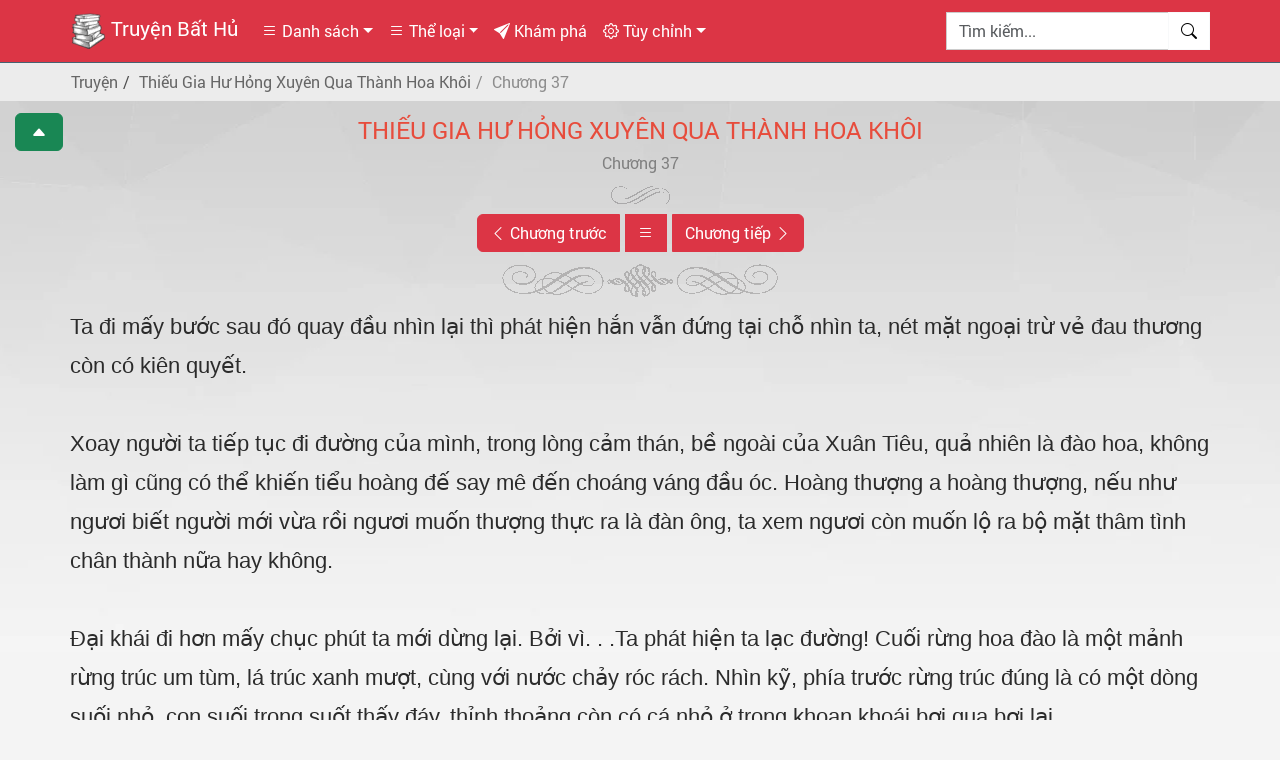

--- FILE ---
content_type: text/html; charset=UTF-8
request_url: https://www.truyenbathu.vn/thieu-gia-hu-hong-xuyen-qua-thanh-hoa-khoi/chuong-37
body_size: 11101
content:

<!DOCTYPE html>
<html lang="en">
<head
    prefix="og: http://ogp.me/ns# fb: http://ogp.me/ns/fb# book: http://ogp.me/ns/book# profile: http://ogp.me/ns/profile#">
    <meta http-equiv="Content-Type" content="text/html; charset=UTF-8">
    <title>    Thiếu Gia Hư Hỏng Xuyên Qua Thành Hoa Khôi - Chương 37
</title>
    <base href="https://truyenbathu.vn/">
<meta name="viewport" content="width=device-width,minimum-scale=1,initial-scale=1">
<meta name="theme-color" content="#e74c3c">
<meta name="apple-mobile-web-app-status-bar-style" content="black-translucent">
<meta property="fb:app_id" content="2076919312377759">
<link rel="preconnect" href="https://truyenbathu.vn/">
<link rel="preconnect" href="https://connect.facebook.net">
<link rel="preconnect" href="https://www.google-analytics.com">
<link rel="search" type="application/opensearchdescription+xml" href="https://truyenbathu.b-cdn.net/opensearch.xml'" title="Search" />  
<link rel="icon" type="image/png" href="https://truyenbathu.b-cdn.net/assets/favicons/favicon-192x192.png" sizes="192x192">
<link rel="icon" type="image/png" href="https://truyenbathu.b-cdn.net/assets/favicons/favicon-160x160.png" sizes="160x160">
<link rel="icon" type="image/png" href="https://truyenbathu.b-cdn.net/assets/favicons/favicon-96x96.png" sizes="96x96">
<link rel="icon" type="image/png" href="https://truyenbathu.b-cdn.net/assets/favicons/favicon-16x16.png" sizes="16x16">
<link rel="icon" type="image/png" href="https://truyenbathu.b-cdn.net/assets/favicons/favicon-32x32.png" sizes="32x32">
<link rel="apple-touch-icon" sizes="57x57" href="https://truyenbathu.b-cdn.net/assets/favicons/apple-touch-icon-57x57.png">
<link rel="apple-touch-icon" sizes="114x114" href="https://truyenbathu.b-cdn.net/assets/favicons/apple-touch-icon-114x114.png">
<link rel="apple-touch-icon" sizes="72x72" href="https://truyenbathu.b-cdn.net/assets/favicons/apple-touch-icon-72x72.png">
<link rel="apple-touch-icon" sizes="144x144" href="https://truyenbathu.b-cdn.net/assets/favicons/apple-touch-icon-144x144.png">
<link rel="apple-touch-icon" sizes="60x60" href="https://truyenbathu.b-cdn.net/assets/favicons/apple-touch-icon-60x60.png">
<link rel="apple-touch-icon" sizes="120x120" href="https://truyenbathu.b-cdn.net/assets/favicons/apple-touch-icon-120x120.png">
<link rel="apple-touch-icon" sizes="76x76" href="https://truyenbathu.b-cdn.net/assets/favicons/apple-touch-icon-76x76.png">
<link rel="apple-touch-icon" sizes="152x152" href="https://truyenbathu.b-cdn.net/assets/favicons/apple-touch-icon-152x152.png">
<link rel="apple-touch-icon" sizes="180x180" href="https://truyenbathu.b-cdn.net/assets/favicons/apple-touch-icon-180x180.png">    
    
                            <link rel="preload" as="style" href="https://www.truyenbathu.vn/./assets/app-c1452071.css" /><link rel="modulepreload" href="https://www.truyenbathu.vn/./assets/chapter-b3603a78.js" /><link rel="modulepreload" href="https://www.truyenbathu.vn/./assets/general-e4c6b145.js" /><link rel="modulepreload" href="https://www.truyenbathu.vn/./assets/view-count-15e3a31a.js" /><link rel="modulepreload" href="https://www.truyenbathu.vn/./assets/bootstrap.esm-69c8e580.js" /><link rel="stylesheet" href="https://www.truyenbathu.vn/./assets/app-c1452071.css" /><script type="module" src="https://www.truyenbathu.vn/./assets/chapter-b3603a78.js"></script>                        <meta name="description" content="Truyện Thiếu Gia Hư Hỏng Xuyên Qua Thành Hoa Khôi - Chương 37">
    <meta name="keywords" content="Thiếu Gia Hư Hỏng Xuyên Qua Thành Hoa Khôi,đọc truyện Thiếu Gia Hư Hỏng Xuyên Qua Thành Hoa Khôi,thieu gia hu hong xuyen qua thanh hoa khoi,doc truyen thieu gia hu hong xuyen qua thanh hoa khoi,Chương 37,chuong 37">
    <meta name="_token" content="5rtEaiUGlM5GkPIkfyhVf7mCzFMaHOK07f9wwgTg" />
    <link rel="canonical" href="https://www.truyenbathu.vn/thieu-gia-hu-hong-xuyen-qua-thanh-hoa-khoi/chuong-37">
    <meta property="og:site_name" content="Truyện Bất Hủ">
    <meta property="og:type" content="book">
    <meta property="og:title" content="Thiếu Gia Hư Hỏng Xuyên Qua Thành Hoa Khôi">
    <meta property="og:image" content="assets/cover/58.jpg">
    <meta property="og:description" content="Truyện Thiếu Gia Hư Hỏng Xuyên Qua Thành Hoa Khôi - Chương 37">
    <meta property="og:url" content="https://www.truyenbathu.vn/thieu-gia-hu-hong-xuyen-qua-thanh-hoa-khoi">
                        <meta property="book:author" content="https://www.truyenbathu.vn/tac-gia/tieu-bach-luyen">
                <meta property="book:release_date" content="2024-02-10 17:08:08 ">
    <meta property="book:tag" content="Thiếu Gia Hư Hỏng Xuyên Qua Thành Hoa Khôi">
    <meta property="book:tag" content="thieu gia hu hong xuyen qua thanh hoa khoi">
                        <meta property="book:tag" content="Tiêu Bạch Luyện">
            <meta property="book:tag" content="tieu bach luyen">
                    <!-- Google tag (gtag.js) -->
<script async src="https://www.googletagmanager.com/gtag/js?id=G-VCQ9WN8PT6"></script>
<script>
  window.dataLayer = window.dataLayer || [];
  function gtag(){dataLayer.push(arguments);}
  gtag('js', new Date());

  gtag('config', 'G-VCQ9WN8PT6');
</script>
<script async src="https://pagead2.googlesyndication.com/pagead/js/adsbygoogle.js?client=ca-pub-1972938590039073"
     crossorigin="anonymous"></script></head>
<body id="wrap"
    style=""
    class="light">
        <header >
        <div class="container-fluid bg-danger p-1">
    <div class="container p-0">
        <nav class="navbar navbar-expand-lg navbar-dark bg-danger py-1" aria-label="Truyện Bất Hủ">
            <div class="container-fluid p-0">
                <a class="navbar-brand" href="https://www.truyenbathu.vn"><img src="https://truyenbathu.vn/assets/img/logo.webp"
                        alt="Truyện Bất Hủ" style="max-height:36px;" /> Truyện Bất Hủ</a>
                <button class="navbar-toggler" type="button" data-bs-toggle="collapse" data-bs-target="#navbar"
                    aria-controls="navbar" aria-expanded="false" aria-label="Hiện menu">
                    <span class="navbar-toggler-icon"></span>
                </button>
                <div class="collapse navbar-collapse" id="navbar">
                    <ul class="navbar-nav me-auto mb-2 mb-md-0">
                        <li class="nav-item dropdown">
            <a class="nav-link dropdown-toggle active" href="#" id="nav_dropdown_type" data-bs-toggle="dropdown"
                aria-expanded="false"><i class="bi bi-list"></i> Danh
                sách</a>
            <ul class="dropdown-menu" aria-labelledby="nav_dropdown_type">
                                    <li><a class="dropdown-item" href="https://truyenbathu.vn/danh-sach/truyen-moi-cap-nhat"
                            title="truyen-moi-cap-nhat">Truyện mới cập nhật</a></li>
                                    <li><a class="dropdown-item" href="https://truyenbathu.vn/danh-sach/truyen-hot"
                            title="truyen-hot">Truyện Hot</a></li>
                                    <li><a class="dropdown-item" href="https://truyenbathu.vn/danh-sach/truyen-full"
                            title="truyen-full">Truyện Full</a></li>
                                    <li><a class="dropdown-item" href="https://truyenbathu.vn/danh-sach/tien-hiep-hay"
                            title="tien-hiep-hay">Tiên Hiệp Hay</a></li>
                                    <li><a class="dropdown-item" href="https://truyenbathu.vn/danh-sach/kiem-hiep-hay"
                            title="kiem-hiep-hay">Kiếm Hiệp Hay</a></li>
                                    <li><a class="dropdown-item" href="https://truyenbathu.vn/danh-sach/truyen-teen-hay"
                            title="truyen-teen-hay">Truyện Teen Hay</a></li>
                                    <li><a class="dropdown-item" href="https://truyenbathu.vn/danh-sach/ngon-tinh-hay"
                            title="ngon-tinh-hay">Ngôn Tình Hay</a></li>
                                    <li><a class="dropdown-item" href="https://truyenbathu.vn/danh-sach/ngon-tinh-sac"
                            title="ngon-tinh-sac">Ngôn Tình Sắc</a></li>
                                    <li><a class="dropdown-item" href="https://truyenbathu.vn/danh-sach/ngon-tinh-nguoc"
                            title="ngon-tinh-nguoc">Ngôn Tình Ngược</a></li>
                                    <li><a class="dropdown-item" href="https://truyenbathu.vn/danh-sach/ngon-tinh-sung"
                            title="ngon-tinh-sung">Ngôn Tình Sủng</a></li>
                                    <li><a class="dropdown-item" href="https://truyenbathu.vn/danh-sach/ngon-tinh-hai"
                            title="ngon-tinh-hai">Ngôn Tình Hài</a></li>
                                    <li><a class="dropdown-item" href="https://truyenbathu.vn/danh-sach/dam-my-hai"
                            title="dam-my-hai">Đam Mỹ Hài</a></li>
                                    <li><a class="dropdown-item" href="https://truyenbathu.vn/danh-sach/dam-my-hay"
                            title="dam-my-hay">Đam Mỹ Hay</a></li>
                                    <li><a class="dropdown-item" href="https://truyenbathu.vn/danh-sach/dam-my-h-van"
                            title="dam-my-h-van">Đam Mỹ H Văn</a></li>
                                    <li><a class="dropdown-item" href="https://truyenbathu.vn/danh-sach/xuyen-khong-hay"
                            title="xuyen-khong-hay">Xuyên không hay</a></li>
                            </ul>
        </li>
                                <li class="nav-item dropdown">
            <a class="nav-link dropdown-toggle active" href="#" id="nav_dropdown_category"
                data-bs-toggle="dropdown" aria-expanded="false"><i class="bi bi-list"></i> Thể
                loại</a>
            <ul class="dropdown-menu multi-column columns-3" aria-labelledby="nav_dropdown_category">
                <li>
                    <div class="row">
                                                    <div class="col-md-4">
                                <ul class="multi-column-dropdown">
                                                                            <li><a class="dropdown-item" href="https://truyenbathu.vn/the-loai/tien-hiep"
                                                title="tien-hiep">Tiên Hiệp</a>
                                        </li>
                                                                            <li><a class="dropdown-item" href="https://truyenbathu.vn/the-loai/kiem-hiep"
                                                title="kiem-hiep">Kiếm Hiệp</a>
                                        </li>
                                                                            <li><a class="dropdown-item" href="https://truyenbathu.vn/the-loai/ngon-tinh"
                                                title="ngon-tinh">Ngôn Tình</a>
                                        </li>
                                                                            <li><a class="dropdown-item" href="https://truyenbathu.vn/the-loai/do-thi"
                                                title="do-thi">Đô Thị</a>
                                        </li>
                                                                            <li><a class="dropdown-item" href="https://truyenbathu.vn/the-loai/quan-truong"
                                                title="quan-truong">Quan Trường</a>
                                        </li>
                                                                            <li><a class="dropdown-item" href="https://truyenbathu.vn/the-loai/vong-du"
                                                title="vong-du">Võng Du</a>
                                        </li>
                                                                            <li><a class="dropdown-item" href="https://truyenbathu.vn/the-loai/khoa-huyen"
                                                title="khoa-huyen">Khoa Huyễn</a>
                                        </li>
                                                                            <li><a class="dropdown-item" href="https://truyenbathu.vn/the-loai/huyen-huyen"
                                                title="huyen-huyen">Huyền Huyễn</a>
                                        </li>
                                                                            <li><a class="dropdown-item" href="https://truyenbathu.vn/the-loai/di-gioi"
                                                title="di-gioi">Dị Giới</a>
                                        </li>
                                                                            <li><a class="dropdown-item" href="https://truyenbathu.vn/the-loai/di-nang"
                                                title="di-nang">Dị Năng</a>
                                        </li>
                                                                            <li><a class="dropdown-item" href="https://truyenbathu.vn/the-loai/quan-su"
                                                title="quan-su">Quân Sự</a>
                                        </li>
                                                                            <li><a class="dropdown-item" href="https://truyenbathu.vn/the-loai/lich-su"
                                                title="lich-su">Lịch Sử</a>
                                        </li>
                                                                    </ul>
                            </div>
                                                    <div class="col-md-4">
                                <ul class="multi-column-dropdown">
                                                                            <li><a class="dropdown-item" href="https://truyenbathu.vn/the-loai/xuyen-khong"
                                                title="xuyen-khong">Xuyên Không</a>
                                        </li>
                                                                            <li><a class="dropdown-item" href="https://truyenbathu.vn/the-loai/trong-sinh"
                                                title="trong-sinh">Trọng Sinh</a>
                                        </li>
                                                                            <li><a class="dropdown-item" href="https://truyenbathu.vn/the-loai/trinh-tham"
                                                title="trinh-tham">Trinh Thám</a>
                                        </li>
                                                                            <li><a class="dropdown-item" href="https://truyenbathu.vn/the-loai/tham-hiem"
                                                title="tham-hiem">Thám Hiểm</a>
                                        </li>
                                                                            <li><a class="dropdown-item" href="https://truyenbathu.vn/the-loai/linh-di"
                                                title="linh-di">Linh Dị</a>
                                        </li>
                                                                            <li><a class="dropdown-item" href="https://truyenbathu.vn/the-loai/sac"
                                                title="sac">Sắc</a>
                                        </li>
                                                                            <li><a class="dropdown-item" href="https://truyenbathu.vn/the-loai/nguoc"
                                                title="nguoc">Ngược</a>
                                        </li>
                                                                            <li><a class="dropdown-item" href="https://truyenbathu.vn/the-loai/sung"
                                                title="sung">Sủng</a>
                                        </li>
                                                                            <li><a class="dropdown-item" href="https://truyenbathu.vn/the-loai/cung-dau"
                                                title="cung-dau">Cung Đấu</a>
                                        </li>
                                                                            <li><a class="dropdown-item" href="https://truyenbathu.vn/the-loai/nu-cuong"
                                                title="nu-cuong">Nữ Cường</a>
                                        </li>
                                                                            <li><a class="dropdown-item" href="https://truyenbathu.vn/the-loai/gia-dau"
                                                title="gia-dau">Gia Đấu</a>
                                        </li>
                                                                            <li><a class="dropdown-item" href="https://truyenbathu.vn/the-loai/dong-phuong"
                                                title="dong-phuong">Đông Phương</a>
                                        </li>
                                                                    </ul>
                            </div>
                                                    <div class="col-md-4">
                                <ul class="multi-column-dropdown">
                                                                            <li><a class="dropdown-item" href="https://truyenbathu.vn/the-loai/dam-my"
                                                title="dam-my">Đam Mỹ</a>
                                        </li>
                                                                            <li><a class="dropdown-item" href="https://truyenbathu.vn/the-loai/bach-hop"
                                                title="bach-hop">Bách Hợp</a>
                                        </li>
                                                                            <li><a class="dropdown-item" href="https://truyenbathu.vn/the-loai/hai-huoc"
                                                title="hai-huoc">Hài Hước</a>
                                        </li>
                                                                            <li><a class="dropdown-item" href="https://truyenbathu.vn/the-loai/dien-van"
                                                title="dien-van">Điền Văn</a>
                                        </li>
                                                                            <li><a class="dropdown-item" href="https://truyenbathu.vn/the-loai/co-dai"
                                                title="co-dai">Cổ Đại</a>
                                        </li>
                                                                            <li><a class="dropdown-item" href="https://truyenbathu.vn/the-loai/mat-the"
                                                title="mat-the">Mạt Thể</a>
                                        </li>
                                                                            <li><a class="dropdown-item" href="https://truyenbathu.vn/the-loai/teen"
                                                title="teen">Teen</a>
                                        </li>
                                                                            <li><a class="dropdown-item" href="https://truyenbathu.vn/the-loai/phuong-tay"
                                                title="phuong-tay">Phương Tây</a>
                                        </li>
                                                                            <li><a class="dropdown-item" href="https://truyenbathu.vn/the-loai/light-novel"
                                                title="light-novel">Light Novel</a>
                                        </li>
                                                                            <li><a class="dropdown-item" href="https://truyenbathu.vn/the-loai/viet-nam"
                                                title="viet-nam">Việt Nam</a>
                                        </li>
                                                                            <li><a class="dropdown-item" href="https://truyenbathu.vn/the-loai/doan-van"
                                                title="doan-van">Đoản Văn</a>
                                        </li>
                                                                            <li><a class="dropdown-item" href="https://truyenbathu.vn/the-loai/khac"
                                                title="khac">Khác</a>
                                        </li>
                                                                    </ul>
                            </div>
                                            </div>
                </li>
            </ul>
        </li>
        <li class="nav-item"><a class="nav-link active" href="https://truyenbathu.vn/kham-pha" title="Khám phá">
            <i class="bi bi-send-fill"></i> Khám phá
        </a></li>
                            <li class="nav-item dropdown">
    <a class="nav-link dropdown-toggle active" href="#" id="nav_dropdown_setting" data-bs-toggle="dropdown"
        aria-expanded="false"><i class="bi bi-gear"></i> Tùy chỉnh</a>
    <ul class="dropdown-menu settings" aria-labelledby="nav_dropdown_setting">
            <li class="dropdown-item">
                <div class="row">
                    <div class="col-md-4"><label class="control-label"  for="background-color">Màu nền</label></div>
                    <div class="col-md-8">
                        <select class="form-control" id="background-color">
                            <option value="#F4F4F4">Xám nhạt</option>
                            <option value="#E9EBEE">Xanh nhạt</option>
                            <option value="#F4F4E4">Vàng nhạt</option>
                            <option value="#EAE4D3">Màu sepia</option>
                            <option value="#D5D8DC">Xanh đậm</option>
                            <option value="#FAFAC8">Vàng đậm</option>
                            <option value="#EFEFAB">Vàng ố</option>
                            <option value="#FFF">Màu trắng</option>
                            <option value="hatsan">Hạt sạn</option>
                            <option value="sachcu">Sách cũ</option>
                            <option value="#232323">Màu tối</option>
                        </select>
                    </div>
                </div>
            </li>
            <li class="dropdown-item">
                <div class="row">
                    <div class="col-md-4"><label class="control-label" for="font-family">Font chữ</label></div>
                    <div class="col-md-8">
                        <select class="form-control" id="font-family">
                            <option value="&#39;Palatino Linotype&#39;, serif">Palatino Linotype</option>
                            <option value="Bookerly, serif">Bookerly</option>
                            <option value="Minion, serif">Minion</option>
                            <option value="&#39;Segoe UI&#39;, sans-serif">Segoe UI</option>
                            <option value="Roboto, sans-serif">Roboto</option>
                            <option value="&#39;Roboto Condensed&#39;, sans-serif">Roboto Condensed</option>
                            <option value="&#39;Patrick Hand&#39;, sans-serif">Patrick Hand</option>
                            <option value="&#39;Noticia Text&#39;, sans-serif">Noticia Text</option>
                            <option value="&#39;Times New Roman&#39;, serif">Times New Roman</option>
                            <option value="Verdana, sans-serif">Verdana</option>
                            <option value="Tahoma, sans-serif">Tahoma</option>
                            <option value="Arial, sans-serif">Arial</option>
                        </select>
                    </div>
                </div>
            </li>
            <li class="dropdown-item">
                <div class="row">
                    <div class="col-md-4"><label class="control-label" for="font-size">Size chữ</label></div>
                    <div class="col-md-8">
                        <select class="form-control" id="font-size">
                            <option value="16px">16</option>
                            <option value="18px">18</option>
                            <option value="20px">20</option>
                            <option value="22px">22</option>
                            <option value="24px">24</option>
                            <option value="26px">26</option>
                            <option value="28px">28</option>
                            <option value="30px">30</option>
                            <option value="32px">32</option>
                            <option value="34px">34</option>
                            <option value="36px">36</option>
                            <option value="38px">38</option>
                            <option value="40px">40</option>
                            <option value="42px">42</option>
                            <option value="44px">44</option>
                            <option value="46px">46</option>
                            <option value="48px">48</option>
                            <option value="50px">50</option>
                        </select>
                    </div>
                </div>
            </li>
            <li class="dropdown-item">
                <div class="row">
                    <div class="col-md-4"><label class="control-label" for="line-height">Chiều cao dòng</label></div>
                    <div class="col-md-8">
                        <select class="form-control" id="line-height">
                            <option value="100%">100%</option>
                            <option value="120%">120%</option>
                            <option value="140%">140%</option>
                            <option value="160%">160%</option>
                            <option value="180%">180%</option>
                            <option value="200%">200%</option>
                            <option value="220%">220%</option>
                            <option value="240%">240%</option>
                            <option value="260%">260%</option>
                            <option value="280%">280%</option>
                            <option value="300%">300%</option>

                        </select>
                    </div>
                </div>
            </li>
            <li class="dropdown-item">
                <div class="row">
                    <div class="col-md-4"><label class="control-label">Full khung</label></div>    
                    <div class="col-md-8">
                        <label class="radio-inline me-2" for="fluid-yes"><input type="radio" name="fluid-switch"
                                id="fluid-yes"value="yes"> Có</label>
                        <label class="radio-inline" for="fluid-no"><input type="radio"name="fluid-switch"
                                id="fluid-no" value="no" checked="checked"> Không</label>
                    </div>
                </div>
            </li>
            <li class="dropdown-item">
                <div class="row">
                    <div class="col-md-4"><label class="control-label">Không cách đoạn</label></div>                    
                    <div class="col-md-8">
                        <label class="radio-inline me-2" for="onebreak-yes">
                            <input type="radio" name="onebreak-switch" id="onebreak-yes" value="yes">
                            Có</label>
                        <label class="radio-inline" for="onebreak-no"><input type="radio" name="onebreak-switch"
                                id="onebreak-no" value="no" checked="checked"> Không</label>
                    </div>
                </div>
            </li>

        </form>
    </ul>

</li>
                    </ul>
                    <form class="navbar-form navbar-right" method="GET" action="https://truyenbathu.vn/tim-kiem" role="search"
    itemprop="potentialAction" itemscope="" itemtype="https://schema.org/SearchAction">
    <div class="input-group search-holder">
        <meta itemprop="target" content="tim-kiem?tukhoa={tukhoa}"><input class="form-control" id="search-input"
            type="search" name="tukhoa" placeholder="Tìm kiếm..." value="" itemprop="query-input"
            required="">
        <div class="input-group-btn"><button class="btn btn-light" type="submit"><i class="bi bi-search"></i></button>
        </div>
    </div>
    <div id="content-placeholder" class="list-group list-search-res hide"></div>
</form>                    
                </div>
            </div>
        </nav>
    </div>
</div>
        <div class="container-fluid navbar-breadcrumb mb-2 p-1">
    <div class="container breadcrumb-container p-0">
        <div class="row">
            <div class="col-12 col-lg-9 p-0">
                    <ol class='breadcrumb' itemscope itemtype='https://schema.org/BreadcrumbList'><li itemprop='itemListElement' itemscope itemtype='https://schema.org/ListItem'><a href='trang-chu' accesskey='1' itemprop='item'><span class='fa fa-home'></span></a> <a href='trang-chu' title='Đọc truyện online' itemprop='item'><span itemprop='name'>Truyện</span></a><meta itemprop='position' content='1' /></li><li itemprop='itemListElement' itemscope itemtype='https://schema.org/ListItem'><h1><a href='thieu-gia-hu-hong-xuyen-qua-thanh-hoa-khoi' title='Thiếu Gia Hư Hỏng Xuyên Qua Thành Hoa Khôi' itemprop='item'><span itemprop='name'>Thiếu Gia Hư Hỏng Xuyên Qua Thành Hoa Khôi</span></a><meta itemprop='position' content='3' /></h1></li><li class='active' itemprop='itemListElement' itemscope itemtype='https://schema.org/ListItem'><h1><a href='thieu-gia-hu-hong-xuyen-qua-thanh-hoa-khoi/chuong-37' title='Chương 37' itemprop='item'><span itemprop='name'>Chương 37</span></a><meta itemprop='position' content='4' /></h1></li></ol>
            </div>
            
        </div>
    </div>
</div>
    </header>
    <main class="container-fluid p-1">
        <div class="container p-0">
            <!--adsterra.com-->
<script async="async" data-cfasync="false" src="//pl22415452.highrevenuenetwork.com/eee3443e2b8bbc5180b745dfdb406990/invoke.js"></script>
<div id="container-eee3443e2b8bbc5180b745dfdb406990"></div>                        <div class="chapter" id="chapter-page" >
                    <div class="col-xs-12">
        <button type="button" class="btn btn-responsive btn-success toggle-nav-open" id="toggle-nav">
            <i class="bi bi-caret-up-fill" id="toggle-nav-icon"></i>
        </button>
        <a class="truyen-title" href="https://www.truyenbathu.vn/thieu-gia-hu-hong-xuyen-qua-thanh-hoa-khoi" title="Thiếu Gia Hư Hỏng Xuyên Qua Thành Hoa Khôi">Thiếu Gia Hư Hỏng Xuyên Qua Thành Hoa Khôi</a>
        <h2>
            <a class="chapter-title" href="https://www.truyenbathu.vn/thieu-gia-hu-hong-xuyen-qua-thanh-hoa-khoi/chuong-37"
                title="Thiếu Gia Hư Hỏng Xuyên Qua Thành Hoa Khôi - Chương 37">
                <span class="chapter-text">Chương 37</span>
            </a>
        </h2>
        <input type="hidden" id="story-name" value="Thiếu Gia Hư Hỏng Xuyên Qua Thành Hoa Khôi">
        <input type="hidden" id="story-slug" value="thieu-gia-hu-hong-xuyen-qua-thanh-hoa-khoi">
        <input type="hidden" id="story-id" value="33662">
        <input type="hidden" id="chapter-id" value="3198378">
        <input type="hidden" id="chapter-sort" value="37">
        <input type="hidden" id="chapter-sort-name" value="37">
        <input type="hidden" id="chapter-slug" value="chuong-37">
        <input type="hidden" id="chapter-name" value="Chương 37">

        <hr class="chapter-start">
        <div class="chapter-nav" id="chapter-nav-top">
            <div class="btn-group">
            <a class="btn btn-danger" href="https://www.truyenbathu.vn/thieu-gia-hu-hong-xuyen-qua-thanh-hoa-khoi/chuong-36"
            title="Chương 36" id="prev_chap">           
            <span class="d-none d-sm-block"><span class="bi bi-chevron-left"></span> Chương trước</span>
            <span class="d-block d-sm-none"><span class="bi bi-chevron-left"></span> Trước</span>
        </a>
        <button type="button" class="btn btn-danger chapter_jump">
        <span class="bi bi-list chapter-jump-icon"></span>
    </button>
            <a class="btn btn-danger" href="https://www.truyenbathu.vn/thieu-gia-hu-hong-xuyen-qua-thanh-hoa-khoi/chuong-38"
            title="Chương 38" id="next_chap">
            <span class="d-none d-sm-block">Chương tiếp <span class="bi bi-chevron-right"></span></span>
            <span class="d-block d-sm-none">Tiếp <span class="bi bi-chevron-right"></span></span>
        </a>
    </div>
        </div>
        <hr class="chapter-end">
        
        <div class="chapter-c" style="font-family:palatino linotype, arial, times new roman, sans-serif;font-size: 22px;line-height: 180%;">
                            Ta đi mấy bước sau đó
quay đầu nhìn lại thì phát hiện hắn vẫn đứng tại chỗ nhìn ta, nét mặt
ngoại trừ vẻ đau thương còn có kiên quyết.<br><br>Xoay người ta tiếp tục đi đường của mình, trong lòng cảm thán, bề ngoài của Xuân Tiêu, quả
nhiên là đào hoa, không làm gì cũng có thể khiến tiểu hoàng đế say mê
đến choáng váng đầu óc. Hoàng thượng a hoàng thượng, nếu như ngươi biết
người mới vừa rồi ngươi muốn thượng thực ra là đàn ông, ta xem ngươi còn muốn lộ ra bộ mặt thâm tình chân thành nữa hay không.<br><br>Đại khái
đi hơn mấy chục phút ta mới dừng lại. Bởi vì. . .Ta phát hiện ta lạc
đường! Cuối rừng hoa đào là một mảnh rừng trúc um tùm, lá trúc xanh
mượt, cùng với nước chảy róc rách. Nhìn kỹ, phía trước rừng trúc đúng là có một dòng suối nhỏ, con suối trong suốt thấy đáy, thỉnh thoảng còn có cá nhỏ ở trong khoan khoái bơi qua bơi lại.<br><br>Hồ nước ở hiện đại
căn bản không thể bằng ở đây! Không thể không cảm thán, vẫn là cổ đại
môi trường tốt, không khí trong lành, nước sông sạch sẽ không ô nhiễm.
Không kìm lòng nổi, ta ngồi xổm xuống lấy tay múc nước rửa mặt, nước
không lạnh ngược lại còn có cảm giác ấm áp, chẳng lẽ ở đây còn có suối
nước nóng?<br><br>Ta nghĩ vậy, đem giầy cởi ra, lại cởi tất, rồi sau đó
ngồi xuống ngâm chân trong suối, nước ôn tuyền có thể giúp thư giãn. Có
cá nhỏ hôn chân của ta, ta sửng sốt, tiếp theo hai chân dừng sức đạp một cái, con cá kia cũng nhanh chóng tránh ra. Dòng nước nhẹ lăn tăn, chờ
mặt nước im ắng, cá nhỏ kia lại nhô đầu ra. Chỉ có chuyện nhỏ như vậy mà khiến ta cười liên tục.<br><br>Tiêu Hàn đi tới thì thấy cảnh tượng như
vậy. Giai nhân quần áo lụa đào tóc mai hơi ướt, chu sa trên trán có giọt nước theo sống mũi chạy xuống cánh môi. Mà nàng không chút nào để tâm,
chỉ lắc đầu, quần hồng vén lên, lộ ra bắp chân mịn màng trắng nõn, ở
dưới là một đôi chân ngọc hết sức tinh xảo đẹp mắt. Cặp chân nhỏ kia đá
một cái, tạo thành những vòng nước nhỏ xung quanh.<br><br>Phiếu sắc ngọc tiêm tiêm [1]. Không hiểu sao hắn lại nghĩ đến câu thơ này. Hầu kết vừa động, Tiêu Hàn cảm thấy trong lòng bừng lên một ngọn lửa. Loại cảm giác này là. . .<br><br>[1] Chân ngọc lúc ẩn lúc hiện.<br><br>Nhưng nếu Xuân Tiêu biết được phản ứng lúc này của Hàn vương, nàng nhất định sẽ đứng lên vì nghĩa nói cho hắn.<br><br>“Hàn vương đồng học, ngươi bây giờ có cảm giác như vậy vì cho là hình ảnh
như thế rất hấp dẫn, mà loại biến hóa ở thân thể ngươi bây giờ, chính là phản ứng phổ biến của nam nhân thấy mỹ nữ.”<br><br>Nhíu mày, bởi vì
chân ngọc kia khuấy nước mà vẻ mặt rất nhanh chìm xuống. Đôi mắt rốt
cuộc khôi phục vẻ trấn tĩnh thường ngày, hắn cao giọng nói:<br><br>“Hiểu Hiểu, ngươi bây giờ như vậy còn ra thể thống gì?! Còn không mau đi giày vào!”<br><br>Ta đang chơi vui vẻ, liền nghe lời truyền đến bên tai. Quay đầu lại, liền
thấy Hàn vương sắc mặt trầm xuống đứng sau lưng ta. Đi giày vào?! Hãm
cha, vương gia hắn là đang buồn chán nên chạy đến đây trông nom sao?
Ngay cả việc lão tử rửa chân cũng quan tâm.<br><br>Bĩu môi, ta duỗi
thẳng hai chân trên không trung vẩy nước rồi sau đó cầm lấy tất. Tựa hồ
có cái gì không đúng, ta quay đầu lại, mới phát hiện dáng vẻ của Hàn
vương có điểm không đúng, mặt hắn đỏ ửng, ánh mắt cơ hồ là dính trên
chân ta. Ta sửng sốt, đột nhiên nhớ tới hình ảnh trong phim cổ trang.
Trong phim luôn có đoạn nếu một nam nhân thấy chân của một nữ nhân, hắn
nhất định phải hỏi cưới nàng, nương a, thật sự là thật sao?<br><br>Ta
liếc trộm, phát hiện hắn vẫn như cũ nhìn chân của ta, trong lòng phát
lạnh. Động tác mang giày của ta nhanh hơn. Bên tai truyền đến thanh âm
ho nhẹ không tự nhiên của hắn. Ta cúi đầu. Thẳng đến khi Hàn vương mở
miệng trước:<br><br>“Hiểu Hiểu, chân ngươi. . .”<br><br>Ta thật nhanh ngắt lời hắn “Đừng nói là ngươi sẽ lấy ta?”<br><br>Hắn nghe vậy sửng sốt, rồi sau đó trong mắt ánh lên vui vẻ, hắn nói:<br><br>“Ngươi muốn ta cưới ngươi?”<br><br>Hãm cha, sao lại bảo ta muốn? Rõ ràng là ngươi muốn a! Ta quay đầu không để ý tới hắn, lại nghe hắn nói:<br><br>“Hiểu Hiểu, ngươi đã suy nghĩ kỹ? Rốt cuộc là muốn gả cho ai?”<br><br>Ta sửng sốt, lúc này mới nhớ tới thời hạn ba ngày của hắn, là ý nói chỉ có thể chọn hắn hoặc Qua Tử huynh để gả? Không muốn a, thời gian quá gấp
rút, kế hoạch chạy trốn của ta còn chưa hoàn thành.<br><br>Nhưng là
trước mắt làm sao với Hàn vương bây giờ? Hành Cửu nói một khóc hai nháo
ba thắt cổ. Hàn vương cùng Xuân Tiêu có thể nói là cùng nhau lớn lên,
tình cảm tất nhiên sẽ không giống với người khác.<br><br>Dùng sức véo
một miếng thịt trên đùi, cảm giác đau đớn tới một cách mãnh liệt, từng
giọt nước mắt giống như hạt đậu. Đôi mắt đẫm lệ lờ mờ, ta bi thương nhìn hắn nói:<br><br>“Ngươi không nên ép ta quá mức. Ta. . .Ta còn trẻ. . .Ta còn chưa có chơi. . .đủ. Ta không muốn lập gia đình sớm như vậy!”<br><br>Di, hắn vì sao không có lấy một chút phản ứng! Ta tiến tới, ở trên ngực hắn vừa khóc vừa cọ. Tiêu Hàn vẻ mặt bất đắc dĩ nhìn người giống như tiểu
cẩu cọ loạn trên người hắn. Các cô gái khác khi khóc đều là hoa lê đẫm
mưa, sao nàng khóc lại như sói tru.<br><br>Ta vừa khóc vừa nói “Cuộc sống độc thân của ta vừa mới bắt đầu, ta không muốn bây giờ thành thân!”<br><br>Hàn vương nhíu mày, nhìn ta nói:<br><br>“Hiểu Hiểu, vậy ngươi muốn bao lâu?”<br><br>“Ô ô ô, ba tháng, ít nhất phải ba tháng nữa!”<br><br>Lau nước mũi không cẩn thận chảy xuống, thuận tay liền lau trên người hắn,
đúng, nữ nhân giả bộ khóc thật không phải là chuyện dễ dàng. . .<br><br>“Hảo, ta sẽ cho ngươi ba tháng!” Thấy hắn đảm bảo, ta vui mừng nở nụ cười, ba tháng này, đủ cho ta gom bạc để từ Trung Quốc chạy đến Mỹ quốc.<br><br>“Hiểu Hiểu” hắn đột nhiên xoa đầu ta nói:<br><br>“Ngươi tựa hồ đã thay đổi thật nhiều?” Gì, thay đổi?! Thân thể cứng đờ, băng
sơn vương gia không phải nhìn ra chứ? Hắn đã bắt đầu nghi ngờ sao?<br><br>Ta nhíu mày, giả bộ bình tĩnh nói:<br><br>“Nơi nào thay đổi?”<br><br>Hắn mặt mày giãn ra, khóe môi lại hàm chứa một tia vui vẻ. Chỉ nghe hắn nói:<br><br>“Ngươi trước kia khóc không có khó coi như hiện tại.”<br><br>Mẹ kiếp! Khó coi em gái ngươi ấy! Khóc khá hơn nữa thì có lợi ích gì. Sự
thật chứng minh, bất kể khóc thế nào, chỉ cần có thể đạt được mục đích,
đều là khóc tốt!
                    </div>
        <hr class="chapter-end">

        <div class="chapter-nav" id="chapter-nav-bot">
            <div class="btn-group">
            <a class="btn btn-danger" href="https://www.truyenbathu.vn/thieu-gia-hu-hong-xuyen-qua-thanh-hoa-khoi/chuong-36"
            title="Chương 36" id="prev_chap">           
            <span class="d-none d-sm-block"><span class="bi bi-chevron-left"></span> Chương trước</span>
            <span class="d-block d-sm-none"><span class="bi bi-chevron-left"></span> Trước</span>
        </a>
        <button type="button" class="btn btn-danger chapter_jump">
        <span class="bi bi-list chapter-jump-icon"></span>
    </button>
            <a class="btn btn-danger" href="https://www.truyenbathu.vn/thieu-gia-hu-hong-xuyen-qua-thanh-hoa-khoi/chuong-38"
            title="Chương 38" id="next_chap">
            <span class="d-none d-sm-block">Chương tiếp <span class="bi bi-chevron-right"></span></span>
            <span class="d-block d-sm-none">Tiếp <span class="bi bi-chevron-right"></span></span>
        </a>
    </div>
            <div class="text-center m-1">
                <button type="button" class="btn btn-warning m-1" id="chapter_error"><i
                        class="bi bi-exclamation-circle"></i>
                    Báo lỗi chương</button>
            </div>
            <div class="bg-info text-center visible-md visible-lg box-notice">Bạn có thể dùng phím mũi tên hoặc
                WASD để lùi/sang chương.</div>
            <div class="col-12">
                <div class="row" id="fb-comment-chapter"></div>
            </div>
        </div>
    </div>

    <div class="list">
        <div class="col-12 comment-box">
            <div class="title">
                <h2>Bình luận truyện</h2>
            </div>
            <div class="col-12">
                <fb:comments href="https://www.truyenbathu.vn/thieu-gia-hu-hong-xuyen-qua-thanh-hoa-khoi" num_posts="5" width="100%"></fb:comments>
            </div>
        </div>
    </div>
            </div>
                        <!--adsterra.com-->
<div id="container-eee3443e2b8bbc5180b745dfdb406990"></div>            <!--adsterra-->        </div>
    </main>
    <footer class="container-fluid mt-2 p-1 ">
        <div class="container p-0">
                        <div class="row">
                <div class="d-none d-lg-block col-lg-5">
                    <p><strong>Truyện Bất Hủ</strong> - <a href="https://truyenbathu.vn/" alt="Đọc truyện online">Đọc truyện</a> online, <a href="https://truyenbathu.vn/">đọc truyện</a> chữ, <a href="https://truyenbathu.vn/">truyện hay</a>. Website luôn cập nhật những bộ <a href="https://truyenbathu.vn/danh-sach/truyen-moi-cap-nhat/">truyện mới</a> thuộc các thể loại đặc sắc như <a href="https://truyenbathu.vn/the-loai/tien-hiep/">truyện tiên hiệp</a>, <a href="https://truyenbathu.vn/the-loai/kiem-hiep/">truyện kiếm hiệp</a>, hay <a href="https://truyenbathu.vn/the-loai/ngon-tinh/">truyện ngôn tình</a> một cách nhanh nhất. Hỗ trợ mọi thiết bị như di động và máy tính bảng.<br /><a href="//www.dmca.com/Protection/Status.aspx?ID=fb28de65-2abd-43fd-8f9d-b84a4b271878&refurl=https://truyenbathu.vn" title="DMCA.com Protection Status" class="dmca-badge" target="_blank"> <img src ="https://truyenbathu.vn/assets/img/dmca.png"  alt="DMCA.com Protection Status" /></a></p>                </div>
                <ul class="col-md-12 col-lg-7 list-unstyled">
                    <li class="text-right pull-right row">
                        <div class="no-margin no-padding col-8">
    <a href="https://truyenbathu.vn/lien-he" title="Contact">Contact</a>
    - <a href="https://truyenbathu.vn/tos" title="Terms of Service">ToS</a>
</div>
<div class="no-margin no-padding col-4">
    <button id="back-to-top" class="btn btn-light" type="button" title="Trở về đầu trang" aria-label="Trở về đầu trang">
        <i class="bi bi-arrow-up-circle-fill fs-2"></i>
    </button>
</div>
                    </li>
                    <li class="d-none d-lg-block tag-list">
                        <p>
<a href="https://truyenbathu.vn/quynh-nguyet-phong-hoa-luc" alt="Quýnh nguyệt phong hoa lục">Quýnh nguyệt phong hoa lục</a> 
<a href="https://truyenbathu.vn/danh-sach/dam-my-hai" alt="Đam mỹ hài">Đam mỹ hài</a> 
<a href="https://truyenbathu.vn/danh-sach/ngon-tinh-hai" alt="Ngôn tình hài">Ngôn tình hài</a>  
<a href="https://truyenbathu.vn/danh-sach/ngon-tinh-sac" alt="Ngôn tình sắc">ngôn tình sắc</a> 
<a href="https://truyenbathu.vn/danh-sach/truyen-teen-hay" alt="Truyện teen hay">Truyện teen hay</a> 
<a href="https://truyenbathu.vn/danh-sach/ngon-tinh-hay" alt="Ngôn tình hay">Ngôn tình hay</a> 
<a href="https://truyenbathu.vn/the-loai/dam-my" alt="Đam mỹ hài">Truyện đam mỹ</a> 
<a href="https://truyenbathu.vn/the-loai/ngon-tinh/" alt="Truyện ngôn tình">Truyện ngôn tình</a> 
<a href="https://truyenbathu.vn/the-loai/ngon-tinh/hoan" alt="Ngôn tình hoàn">Ngôn tình hoàn</a> 
<a href="https://truyenbathu.vn/danh-sach/dam-my-h-van" alt="Đam mỹ h">Đam mỹ h</a> 
<a href="https://truyenbathu.vn/danh-sach/ngon-tinh-nguoc" alt="Ngôn tình ngược">Ngôn tình ngược</a> 
<a href="https://truyenbathu.vn/danh-sach/kiem-hiep-hay" alt="Truyện kiếm hiệp hay">Truyện kiếm hiệp hay</a> 
<a href="https://truyenbathu.vn/danh-sach/tien-hiep-hay" alt="Truyện tiên hiệp hay">Truyện tiên hiệp hay</a> 
<a href="https://truyenbathu.vn/danh-sach/dam-my-hai" alt="Đam mỹ hài">Đam mỹ hài</a> 
<a href="https://truyenbathu.vn/danh-sach/ngon-tinh-sung" alt="Ngôn tình sủng">Ngôn tình sủng</a>
<a href="https://truyenbathu.vn/danh-sach/truyen-full/" alt="Truyện full">Truyện full</a> 
</p>                    </li>
                </ul>
            </div>
        </div>
    </footer>
    </body>

</html>


--- FILE ---
content_type: text/html; charset=utf-8
request_url: https://www.google.com/recaptcha/api2/aframe
body_size: 268
content:
<!DOCTYPE HTML><html><head><meta http-equiv="content-type" content="text/html; charset=UTF-8"></head><body><script nonce="-fHzDv4Dv8A-F2KPPzgnzg">/** Anti-fraud and anti-abuse applications only. See google.com/recaptcha */ try{var clients={'sodar':'https://pagead2.googlesyndication.com/pagead/sodar?'};window.addEventListener("message",function(a){try{if(a.source===window.parent){var b=JSON.parse(a.data);var c=clients[b['id']];if(c){var d=document.createElement('img');d.src=c+b['params']+'&rc='+(localStorage.getItem("rc::a")?sessionStorage.getItem("rc::b"):"");window.document.body.appendChild(d);sessionStorage.setItem("rc::e",parseInt(sessionStorage.getItem("rc::e")||0)+1);localStorage.setItem("rc::h",'1769014486697');}}}catch(b){}});window.parent.postMessage("_grecaptcha_ready", "*");}catch(b){}</script></body></html>

--- FILE ---
content_type: application/javascript
request_url: https://www.truyenbathu.vn/assets/chapter-b3603a78.js
body_size: 2466
content:
import"./general-e4c6b145.js";import"./view-count-15e3a31a.js";import"./bootstrap.esm-69c8e580.js";document.addEventListener("DOMContentLoaded",function(){var m=w(document.querySelector(".chapter-c").innerHTML);const d={bgcolor:document.getElementById("background-color"),font:document.getElementById("font-family"),size:document.getElementById("font-size"),lineheight:document.getElementById("line-height"),fluidswitchs:document.querySelectorAll('input[name="fluid-switch"]'),onebreakswitchs:document.querySelectorAll('input[name="onebreak-switch"]')};Object.entries(d).forEach(([t,e])=>{e&&(t==="onebreakswitchs"?e.forEach(n=>{n.addEventListener("change",function(){s(t,n.value)})}):t==="fluidswitchs"?e.forEach(n=>{n.addEventListener("change",function(){s(t,n.value)})}):e.addEventListener("change",()=>s(t,e.value)))}),Object.keys(d).forEach((t,e)=>{const n=h(t+"-cookie");n&&(s(t,n),t==="onebreakswitchs"?n==="yes"?(document.getElementById("onebreak-no").checked=!1,document.getElementById("onebreak-yes").checked=!0):(document.getElementById("onebreak-no").checked=!0,document.getElementById("onebreak-yes").checked=!1):t==="fluidswitchs"?n==="yes"?(document.getElementById("fluid-no").checked=!1,document.getElementById("fluid-yes").checked=!0):(document.getElementById("fluid-no").checked=!0,document.getElementById("fluid-yes").checked=!1):d[t].value=n)});function s(t,e){const n=document.querySelectorAll(".chapter-c");switch(t){case"bgcolor":g(e);break;case"font":n.forEach(o=>o.style.fontFamily=e);break;case"size":n.forEach(o=>o.style.fontSize=e);break;case"lineheight":n.forEach(o=>o.style.lineHeight=e);break;case"onebreakswitchs":f(e);break;case"fluidswitchs":y(e);break}u(t+"-cookie",e,365)}function g(t){const e=document.body,n=document.querySelector("footer");switch(t){case"hatsan":e.style.backgroundColor="#f2f2f2",e.style.backgroundImage="url('assets/img/bg_op.png')",e.style.backgroundRepeat="repeat",e.classList.remove("dark-background"),n.classList.remove("footer-dark");break;case"sachcu":e.style.backgroundColor="#c2b49b",e.style.backgroundImage="url('assets/img/bg_book_op.png')",e.style.backgroundRepeat="repeat",e.classList.remove("dark-background"),n.classList.remove("footer-dark");break;case"#232323":e.style.backgroundColor="#232323",e.style.backgroundImage="url('assets/img/bg_dark.webp')",e.classList.add("dark-background"),n.classList.add("footer-dark");break;default:e.style.backgroundColor=t,e.style.backgroundImage="none",e.classList.remove("dark-background"),n.classList.remove("footer-dark");break}}function f(t){const e=document.querySelectorAll(".chapter-c");t==="yes"?e.forEach(n=>{n.innerHTML=n.innerHTML.replace(/(<br\s*\/?>\s*\n?(&nbsp;)?){2,}/gi,"<br>")}):m&&e.forEach(n=>{n.innerHTML=m})}function y(t){const e=document.querySelectorAll("main>div");t==="yes"?e.forEach(n=>{n.classList.remove("container"),n.classList.add("container-fluid")}):e.forEach(n=>{n.classList.remove("container-fluid"),n.classList.add("container")})}document.addEventListener("click",function(t){if(t.target.id==="chapter_error"){const e=prompt("Viết cái gì đó rồi nhấn OK hoặc cứ nhấn OK cũng được","");if(e===null||e===!1)return!1;k(document.getElementById("story-id").value,document.getElementById("story-slug").value,document.getElementById("story-name").value,document.getElementById("chapter-id").value,document.getElementById("chapter-slug").value,document.getElementById("chapter-name").value,e)}else t.target.id==="toggle-nav"||t.target.id==="toggle-nav-icon"?p():(t.target.classList.contains("chapter_jump")||t.target.classList.contains("chapter-jump-icon"))&&(document.querySelectorAll("button.chapter_jump").forEach(e=>e.disabled=!0),fetch("ajax/chapter-jump/"+document.getElementById("story-id").value).then(e=>e.json()).then(e=>{const n=b(e,document.getElementById("chapter-id").value);return E(n)}).then(e=>{document.querySelectorAll("button.chapter_jump").forEach(o=>{o.parentNode.replaceChild(e.cloneNode(!0),o)})}).catch(e=>{console.error(e)}))});function p(){const t=h("hidenav-cookie");t&&t==="1"?(document.querySelector("header").style.display="block",document.querySelector("header").classList.add("show"),document.getElementById("toggle-nav").innerHTML='<i class="bi bi-caret-up-fill"></i>',document.querySelectorAll(".chapter").forEach(e=>e.style.marginTop="0"),u("hidenav-cookie",0,365)):(document.querySelector("header").style.display="none",document.querySelector("header").classList.remove("show"),document.getElementById("toggle-nav").innerHTML='<i class="bi bi-caret-down-fill"></i>',document.querySelectorAll(".chapter").forEach(e=>e.style.marginTop="10px"),u("hidenav-cookie",1,365))}function k(t,e,n,o,c,l,i){document.getElementById("chapter_error").classList.add("hide");const r=document.querySelector('meta[name="_token"]').content;fetch("ajax/report",{method:"POST",headers:{"Content-Type":"application/json","X-CSRF-TOKEN":r},body:JSON.stringify({story_id:t,story_slug:e,story_name:n,chapter_id:o,chapter_slug:c,chapter_name:l,message:i})}).then(a=>a.json()).then(a=>{console.log(a)}).catch(a=>{console.error(a)}).finally(()=>{alert("Cảm ơn bạn đã báo nha.")})}function b(t,e){let n="<select class='btn btn-success form-control chapter_jump'>";for(const o of t){const c=o.id==e;n+=`
            <option value="${o.slug}" ${c?"selected":""}>
              ${o.name}
            </option>
          `}return n+="</select>",n}function E(t){const e=document.createElement("div");return e.innerHTML=t,e.firstChild}function h(t){let n=("; "+document.cookie).split("; "+t+"=");if(n.length===2)return n.pop().split(";").shift()}function u(t,e,n){let o="";if(n){let c=new Date;c.setTime(c.getTime()+n*24*60*60*1e3),o="; expires="+c.toUTCString()}document.cookie=t+"="+(e||"")+o+"; path=/"}document.addEventListener("keydown",function(t){if(document.activeElement.id!=="search-input")switch(t.key.toLowerCase()){case"arrowright":case"d":document.getElementById("next_chap").click();break;case"s":window.scrollBy(0,37);break;case"w":window.scrollBy(0,-37);break;case"arrowleft":case"a":document.getElementById("prev_chap").click();break}});var v=document.querySelectorAll(".chapter-nav");v.forEach(function(t){t.addEventListener("change",function(e){if(e.target.classList.contains("chapter_jump")){var n=e.target.value,o=document.getElementById("story-slug").value;window.location.href=o+"/"+n}})});function w(t){for(var e=Math.floor(t.length/2),n=["</p>","<br>","<br />"],o=e,c=0;c<n.length;c++){var l=n[c],i=t.indexOf(l,e);if(i!==-1){o=i+l.length;break}}return o===-1&&(o=middlePosition),fetch("/assets/html/advert_middle_chapter.html",{method:"GET"}).then(r=>{if(!r.ok)throw new Error("Network response was not ok");return r.text()}).then(r=>{var a=t.substring(0,o),L=t.substring(o);t=a+r+L,document.querySelector(".chapter-c").innerHTML=t}).catch(r=>console.error("Error loading the ad HTML:",r)),t}});


--- FILE ---
content_type: application/javascript
request_url: https://www.truyenbathu.vn/assets/view-count-15e3a31a.js
body_size: 229
content:
document.addEventListener("DOMContentLoaded",function(){var t=document.getElementById("chapter-id"),r=document.getElementById("story-id");if(t&&r&&t.value&&r.value){var n=t.value,o=r.value;fetch(`ajax/view-counting/${o}/${n}`,{method:"GET"}).then(e=>{if(e.ok)return e.json();throw new Error("Network response was not ok.")}).then(e=>{}).catch(e=>{console.error("Error fetching view counts: ",e)})}else console.error("Chapter ID or Story ID element is missing or their values are undefined.")});
